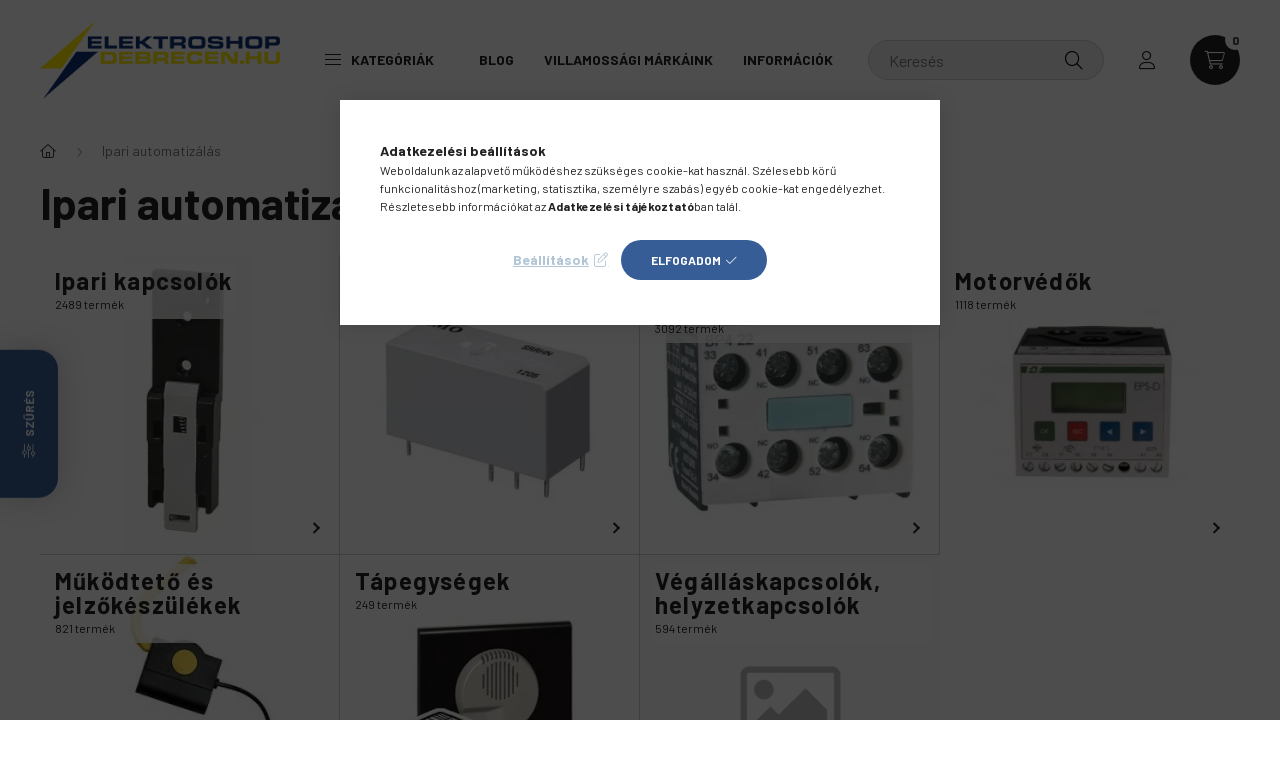

--- FILE ---
content_type: text/html; charset=UTF-8
request_url: https://www.elektroshopdebrecen.hu/Ipari-automatizalas?action=cat_art_list&ajax=1&prefix=false&filter=&source_is_cat_page=1&page=1&cat_art_list_filter_loaded=0
body_size: 6486
content:
{"filter_box_content":"\n\n \n \n \n <div class=\"product_filter_group filter-type--checkbox\" id=\"param_product_status_group\" data-id=\"product_status\">\n <div class=\"product_filter_title arrow-effect-on-hover\" id=\"param_product_status_title\">\n <span class=\"product_filter_title__text\">Term\u00e9k st\u00e1tusza<\/span>\n <span class=\"arrow arrow--right\"><span><\/span><\/span>\n <\/div>\n <div class=\"product_filter_content position-relative product_filter_type_text product_filter_product_status_content \" id=\"param_product_status_content\">\n \n <div class=\"product_filter_text\">\n <div class=\"product_filter_checkbox custom-control custom-checkbox\">\n <span class=\"text_input\"> <input class=\"custom-control-input\" id=\"product_filter_checkbox_product_status_22443d20c0935036ad6700ba738256e6\" type=\"checkbox\" value=\"in_stock\">\n <label class=\"product_filter_link custom-control-label label-type--text\" for=\"product_filter_checkbox_product_status_22443d20c0935036ad6700ba738256e6\" onclick=\"filter_activate_delay(&quot;&quot;);\">\n Rakt\u00e1ron\n <\/label>\n <\/span>\n <\/div>\n <\/div>\n \n <div class=\"product_filter_text\">\n <div class=\"product_filter_checkbox custom-control custom-checkbox\">\n <span class=\"text_input\"> <input class=\"custom-control-input\" id=\"product_filter_checkbox_product_status_a8f037501ece7a72a4eabfa2e01c8dd7\" type=\"checkbox\" value=\"available_for_order\">\n <label class=\"product_filter_link custom-control-label label-type--text\" for=\"product_filter_checkbox_product_status_a8f037501ece7a72a4eabfa2e01c8dd7\" onclick=\"filter_activate_delay(&quot;&quot;);\">\n \u00c9rdekl\u0151dj\u00f6n\n <\/label>\n <\/span>\n <\/div>\n <\/div>\n \n <div class=\"product_filter_text\">\n <div class=\"product_filter_checkbox custom-control custom-checkbox\">\n <span class=\"text_input\"> <input class=\"custom-control-input\" id=\"product_filter_checkbox_product_status_41836646e391a1f4cfcd0e40e697a695\" type=\"checkbox\" value=\"out_of_stock\">\n <label class=\"product_filter_link custom-control-label label-type--text\" for=\"product_filter_checkbox_product_status_41836646e391a1f4cfcd0e40e697a695\" onclick=\"filter_activate_delay(&quot;&quot;);\">\n Nincs rakt\u00e1ron\n <\/label>\n <\/span>\n <\/div>\n <\/div>\n <\/div>\n <\/div>\n <script>\r\nvar filter_box_allow_value_count=2;\r\nvar filter_activate_timer=null;\r\nvar filter_activate_loaded=1;\r\nvar clicked_param_id=0;\r\nvar clicked_param_value=\"\";\r\nvar filter_get;\r\nfunction filter_activate_delay(prefix){\r\n\t\tif (filter_activate_timer) clearTimeout(filter_activate_timer);\r\n\t\tif (filter_activate_loaded!=1) {\r\n\t\t\tfilter_activate_timer = setTimeout(function() {filter_activate_delay(prefix)},300);\t\t} else {\r\n\t\t\tfilter_activate_timer = setTimeout(function() {filter_activate(prefix)},300);\t\t}\r\n}\r\nfunction filter_activate(prefix) {\r\n\tfilter_get=\"\";\r\n\tfilter_activate_loaded=0\r\n\tvar temp_filter_get=\"\";\r\n\tvar temp_filter_active=0;\r\n\t$(\"#\"+prefix+\"param_product_status_content input:not(.js-product-filter-input-ignore)\").each(function(index, value) {\r\n\t\tif ($(this).prop(\"checked\")==true) {\r\n\t\t\t$(this).parent().parent().parent().addClass(\"product_filter_checked\");\r\n\t\t\ttemp_filter_active=1;\r\n\t\t\tif (temp_filter_get!=\"\") temp_filter_get+=\"|\";\r\n\t\t\ttemp_filter_get+=$(this).val().replace(\/:\/g,\"&#58;\");\r\n\t\t} else {\r\n\t\t\t$(this).parent().parent().parent().removeClass(\"product_filter_checked\");\r\n\t\t}\r\n\t});\r\n\tif (temp_filter_active==1) {\r\n\t\t$(\"#\"+prefix+\"param_product_status_content\").addClass(\"product_filter_content_checked\");\r\n\t\t$(\"#\"+prefix+\"param_product_status_content\").parent(\".product_filter_group\").addClass(\"product_filter_group_checked\");\r\n\t} else {\r\n\t\t$(\"#\"+prefix+\"param_product_status_content\").removeClass(\"product_filter_content_checked\");\r\n\t\t$(\"#\"+prefix+\"param_product_status_content\").parent(\".product_filter_group\").removeClass(\"product_filter_group_checked\");\r\n\t}\r\n\tif (temp_filter_get!=\"\") {\r\n\t\tif (filter_get!=\"\") filter_get+=\"\\\\\"\r\n\t\tfilter_get+=\"product_status:\"+temp_filter_get\r\n\t}\r\n\tif (filter_get!=\"\") {\r\n\t\ttemp_url=\"https:\/\/www.elektroshopdebrecen.hu\/Ipari-automatizalas?filter=\"+encodeURIComponent(filter_get.replace(\/&\/g,'&amp;').replace(\/\"\/g,'&quot;')).replace(\/%3A\/g,':').replace(\/%2F\/g,'\/');\r\n\t\ttemp_url_state=\"https:\/\/www.elektroshopdebrecen.hu\/Ipari-automatizalas?filter=\"+encodeURIComponent(filter_get.replace(\/&\/g,'&amp;').replace(\/\"\/g,'&quot;')).replace(\/%3A\/g,':').replace(\/%5C\/g,'\\\\');\r\n\t} else {\r\n\t\ttemp_url=\"https:\/\/www.elektroshopdebrecen.hu\/Ipari-automatizalas?filter=\";\r\n\t\ttemp_url_state=\"https:\/\/www.elektroshopdebrecen.hu\/Ipari-automatizalas?filter=\";\r\n\t}\r\n\t$(\"#page_cat_artlist\").html(\"<div class='page_content_ajax'><\/div>\");\r\nif (filter_box_allow_value_count==2) {\r\n $('.product_filter_value_count_refresh:not(.product_filter_'+clicked_param_id+'_value):not(.product_filter_checked)').removeClass('product_filter_value_enabled').addClass('product_filter_value_disabled');\r\n $('.product_filter_value_count_refresh.product_filter_value_disabled .product_filter_checkbox input').prop('disabled',true);\r\n if (clicked_param_id>0) {\r\n\t $('.product_filter_value_count_refresh.product_filter_'+clicked_param_id+'_value .product_filter_checkbox input').prop('disabled',true);\r\n\t $('.product_filter_value_count_refresh.product_filter_'+clicked_param_id+'_value').addClass('product_filter_value_refreshing_disabled');\r\n\t $('.product_filter_value_count_refresh.product_filter_'+clicked_param_id+'_value_'+clicked_param_value).addClass('product_filter_value_refreshing');\r\n }\r\n}\r\n\t$(document).trigger(\"filterProductlistRefreshing\");\r\n\t$.ajax({\r\n\t\ttype: \"GET\",\r\n\t\tasync: true,\r\n\t\turl: \"https:\/\/www.elektroshopdebrecen.hu\/Ipari-automatizalas\",\r\n\t\tdata: {\r\n\t\t\tclicked_param_id:clicked_param_id,\r\n\t\t\tfilter:filter_get,\r\n\t\t\taction:'cat_art_list',\t\t\tajax:1,\t\t\tpage:1,\t\t\tajax_filter:\"1\",\r\n\t\t\tajax_nodesign:\"1\"\r\n\t\t},\r\n\t\tsuccess: function(result){\r\n if (result!==\"\") {\r\n result = JSON.parse(result);\r\n result = result.product_list_content;\r\n }\r\n\t\t\t$('.product_filter_value_count_refresh.product_filter_value_refreshing_disabled.product_filter_value_enabled .product_filter_checkbox input').prop('disabled',false);\r\n\t\t\t$('.product_filter_value_count_refresh').removeClass('product_filter_value_refreshing_disabled');\r\n\t\t\t$('.product_filter_value_count_refresh').removeClass('product_filter_value_refreshing');\r\n\t\t\tclicked_param_id=0;\r\n\t\t\tclicked_param_value=\"\";\r\n\t\t\tfilter_activate_loaded=1;\r\n\t $(document).trigger(\"filterProductlistRefreshed\");\r\n\t\t\tif (result.indexOf(\"<\/html\")==-1) $(\"#page_cat_artlist\").html(result);\r\n\t\t}\r\n\t});\r\n $(\"#\"+prefix+\"box_filter_content .product_filter_delete_all_outer\").css(\"display\",\"none\");\r\n var filter_delete_enabled = 0;\r\n $(\"#\"+prefix+\"box_filter_content .product_filter_content\").each(function(){\r\n if ($(this).hasClass(\"product_filter_content_checked\")) {\r\n $(\"#\"+prefix+\"box_filter_content .product_filter_delete_all_outer\").css(\"display\",\"block\");\r\n filter_delete_enabled = 1;\r\n return false;\r\n }\r\n });\r\n (filter_delete_enabled == 1) ? $(document).trigger(\"filterDeleteEnabled\") : $(document).trigger(\"filterDeleteDisabled\");\r\n}\r\nfunction filter_icon_click(filter_this) {\r\n if (filter_this.children(\"input\").prop(\"checked\")==true) {\r\n \tfilter_this.children(\"input\").prop(\"checked\",false);\r\n\t} else {\r\n \tfilter_this.children(\"input\").prop(\"checked\",true);\r\n\t}\r\n}\r\nfunction filter_icon(filter_this) {\r\n if (filter_this.children(\"input\").prop(\"checked\")!=true) {\r\n \tfilter_this.addClass(\"product_filter_icon_unchecked_grayscale\");\r\n \tfilter_this.addClass(\"product_filter_icon_unchecked\");\r\n \tfilter_this.removeClass(\"product_filter_icon_checked\");\r\n\t} else {\r\n \tfilter_this.removeClass(\"product_filter_icon_unchecked_grayscale\");\r\n \tfilter_this.removeClass(\"product_filter_icon_unchecked\");\r\n \tfilter_this.addClass(\"product_filter_icon_checked\");\r\n\t}\r\n}\r\n$(document).ready(function(){\r\n\tvar checkbox_on=0;\r\n\t$(\"#box_filter_content .product_filter_content\").each(function(){\r\n\t\tif ($(this).find(\"input\").prop(\"checked\")==true || $(this).hasClass(\"product_filter_content_checked\")) {\r\n\t\t\tcheckbox_on=1;\r\n\t\t\treturn false;\r\n\t\t}\r\n\t});\r\n\tif (checkbox_on==1 && checkbox_on_already!=1) {\r\n filter_activate(\"\");\r\n var checkbox_on_already=1\r\n\t}\r\n\tif (checkbox_on==1) {\r\n $(\"#box_filter_content .product_filter_delete_all_outer\").css(\"display\",\"block\");\r\n $(document).trigger(\"filterDeleteEnabled\");\r\n\t}else{\r\n $(\"#box_filter_content .product_filter_delete_all_outer\").css(\"display\",\"none\");\r\n\t $(document).trigger(\"filterDeleteDisabled\");\r\n\t}\r\n});\r\n<\/script>\r\n\n <div class=\"product-filter__buttons\">\n <div class=\"filter__filter-delete-btn-wrap\">\n <button type=\"button\" class=\"filter__filter-delete-btn btn btn-primary js-filter-delete-btn\" disabled onclick=\"product_filter_delete_all(&quot;&quot;);\">Sz\u0171r\u00e9s t\u00f6rl\u00e9se<\/button>\n <\/div>\n <\/div>\n <script>\n \/*** FILTER BADGES ***\/\n $(document).ready(function(){\n $(\".js-filter-box\").on(\"click\", \".product_filter_title\", function(e) {\n if ( !e.target.closest(\".product_filter_desc_icon\") ) {\n let $thisTitle = $(this);\n $thisTitle.toggleClass('is-closed');\n $thisTitle.next('.product_filter_content').stop().slideToggle(400);\n }\n });\n \n checkSelectedFilters();\n });\n $(document).on('filterProductlistRefreshing', function(){\n checkSelectedFilters();\n $('#js-filtered-products-btn').addClass('product-list-is-refreshing-by-filter');\n });\n $(document).on('filterProductlistRefreshed', function(){\n $('#js-filtered-products-btn').removeClass('product-list-is-refreshing-by-filter');\n });\n\n function removeThisLabel(el){\n setTimeout(function (){\n el.remove();\n }, 100);\n }\n\n function checkSelectedFilters(){\n addParameterToSelecteds();\n $('.js-remove-slider-filter').bind('click', function(){\n let $thisLabel = $(this);\n $thisLabel.remove();\n resetSliderFilter($('#param_'+$thisLabel.data('id')+'_group .ui-slider'));\n });\n }\n function addParameterToSelecteds(){\n let title = \"\";\n let dataId = \"\";\n let activeParamCount = 0;\n $('.js-selected-filters').empty();\n $('.js-selected-filters2 label').remove();\n\n $('.js-product-list__filter-content .product_filter_group_checked').each(function(){\n let $this = $(this);\n dataId = $this.data('id');\n title = $('.product_filter_title__text', $this);\n if($this.hasClass('filter-type--checkbox')){\n if (dataId === 'product_status') {\n $('.product_filter_checked', $this).each(function(){\n let tempLabel = $(this).find('label').clone();\n let tempAttr = tempLabel.attr('onclick');\n if (tempAttr === undefined) tempLabel.attr('onclick','removeThisLabel(this);');\n (tempLabel.removeClass('custom-control-label')\n .wrapInner('<span class=\"selected-filter__values\"><\/span>')\n ).appendTo('.js-selected-filters, .js-selected-filters2');\n activeParamCount++;\n });\n } else {\n $('.product_filter_checked, .product_filter_icon_checked', $this).each(function () {\n let tempLabel = $(this).find('label').clone();\n let tempAttr = tempLabel.attr('onclick');\n if (tempAttr === undefined) tempLabel.attr('onclick','removeThisLabel(this);');\n (tempLabel.removeClass('custom-control-label')\n .wrapInner('<span class=\"selected-filter__values\"><\/span>')\n .prepend('<span class=\"selected-filter__title\">'+title.text()+'<\/span>')\n ).appendTo('.js-selected-filters, .js-selected-filters2');\n activeParamCount++;\n });\n }\n }else{\n let $thisAfterText = $this.find('.product_filter_num_texts').text();\n let $thisAfterTextHtml = '';\n\n if ($thisAfterText) {\n $thisAfterTextHtml = \"<span class='selected-filter__text-after product_filter_num_texts'>&nbsp;\" + $thisAfterText + \"<\/span>\";\n }\n let $currencyRate = 1;\n let $decimalLength = 0;\n if ($('.decimal_length', $this).val() !== undefined) $decimalLength = $('.decimal_length', $this).val();\n\n if (dataId === 'price') {\n $currencyRate = parseFloat(UNAS.shop.currency_rate);\n }\n let $thisAktMinHidden = $('.akt_min', $this);\n let $thisAktMaxHidden = $('.akt_max', $this);\n let $thisAktMin = number_format((parseFloat($thisAktMinHidden.val()) * $currencyRate),$decimalLength,money_dec,money_thousend);\n let $thisAktMax = number_format((parseFloat($thisAktMaxHidden.val()) * $currencyRate),$decimalLength,money_dec,money_thousend);\n let $tempIntervals = \"<span class='selected-filter__values'><span class='selected-filter__value-min'>\" + $thisAktMin + \"<\/span><span class='selected-filter__value-max'>\" + $thisAktMax + \"<\/span>\" + $thisAfterTextHtml + \"<\/span>\";\n\n $('.js-selected-filters, .js-selected-filters2').append('<label class=\"product_filter_link label-type--slider js-remove-slider-filter\" data-id=\"' + dataId + '\"><span class=\"selected-filter__title\">' + title.text() + '<\/span>' + $tempIntervals + '<\/label>');\n activeParamCount++;\n }\n });\n refreshParamCheckedNum(activeParamCount);\n }\n function resetSliderFilter(obj){\n let min = obj.slider(\"option\", \"min\");\n let max = obj.slider(\"option\", \"max\");\n\n obj.parent().find('.akt_min').val(min);\n obj.parent().find('.akt_max').val(max);\n\n if (obj.closest('.product_filter_group').attr('data-id') === 'price'){\n obj.parent().find('.product_filter_num_from').val(number_format((min * parseFloat(UNAS.shop.currency_rate)),money_len,money_dec,money_thousend));\n obj.parent().find('.product_filter_num_to').val(number_format((max * parseFloat(UNAS.shop.currency_rate)),money_len,money_dec,money_thousend));\n } else {\n obj.parent().find('.product_filter_num_from').val(number_format(min,obj.parent().find('.decimal_length').val(),money_dec,money_thousend));\n obj.parent().find('.product_filter_num_to').val(number_format(max,obj.parent().find('.decimal_length').val(),money_dec,money_thousend));\n }\n obj.slider(\"values\", [min, max]);\n\n let text_before = obj.parent().find('.text_before').val();\n let text_after = obj.parent().find('.text_after').val();\n let text = text_before + String(min).replace(\".\",money_dec) + \" - \" + String(max).replace(\".\",money_dec) + text_after;\n\n obj.parent().find('.product_filter_num_text').html(text);\n obj.parents(\".product_filter_content\").removeClass(\"product_filter_content_checked\");\n obj.parents(\".product_filter_group\").removeClass(\"product_filter_group_checked\");\n }\n\n function refreshParamCheckedNum(num) {\n if (num > 0) {\n $(\".js-param-checked-num\").html(num);\n } else {\n $(\".js-param-checked-num\").html(\"\");\n }\n }\n <\/script>\n\n \n ","product_list_content":"                \n    <script>\n<!--\nfunction artlist_formsubmit_artlist(cikkname) {\n   cart_add(cikkname,\"artlist_\");\n}\n$(document).ready(function(){\n\tselect_base_price(\"artlist_278479\",0);\n\t\n});\n\/\/ -->\n<\/script>\n\n\n            <div id=\"page_artlist_content\" class=\"page_content product-list-wrapper list-type--1\">                    <div class=\"paging-sorting-ordering paging-sorting-ordering--top\">\n            <div class=\"container px-0 px-md-4\">\n                <div class=\"paging-sorting-ordering__inner px-4 px-lg-5\">\n                    <div class=\"row gutters-10 align-items-center\">\n\n                        <div class=\"col-auto product-num-col font-xs font-md-m py-3\">\n                            <span class=\"product-num\">1<\/span>\n                            <span class=\"product-num__text\">term\u00e9k<\/span>\n                                                        <span class=\"product-num__start\">1<\/span>\n                            <span class=\"product-num__end\">1<\/span>\n                                                    <\/div>\n\n                                                <div class=\"viewing-sorting--top order-md-3 col-auto d-flex align-items-center my-3 ml-auto\">\n                                                        <div class=\"view--top flex-shrink-0 mr-3\">\n                                <button title=\"N\u00e9zet 1\" type=\"button\" class=\"view__btn view__btn--1 is-selected\">\n                                    <svg width=\"15\" height=\"15\" viewBox=\"0 0 15 15\" fill=\"none\">\n                                        <path d=\"M0,0h3v3H0V0z M0,4h3v3H0V4z M0,8h3v3H0V8z M0,12h3v3H0V12z M4,0h3v3H4V0z M4,4h3v3H4V4z M4,8h3v3H4V8z M4,12h3\n                                        v3H4V12z M8,0h3v3H8V0z M8,4h3v3H8V4z M8,8h3v3H8V8z M8,12h3v3H8V12z M12,0h3v3h-3V0z M12,4h3v3h-3V4z M12,8h3v3h-3V8z M12,12h3v3\n                                        h-3V12z\"\/>\n                                    <\/svg>\n                                <\/button>\n                                <button title=\"N\u00e9zet 2\" type=\"button\" class=\"view__btn view__btn--2\" onclick=\"location.href=location_href_with_get('change_page_design=2')\">\n                                    <svg width=\"15\" height=\"15\" viewBox=\"0 0 15 15\" fill=\"none\">\n                                        <path class=\"st0\" d=\"M0,0h15v3H0V0z M0,4h15v3H0V4z M0,8h15v3H0V8z M0,12h15v3H0V12z\" \/>\n                                    <\/svg>\n                                <\/button>\n                            <\/div>\n                                                                                    <div class=\"order--top flex-shrink-0\">\n                                <form name=\"form_art_order1\" method=\"post\">\n<input name=\"art_order_sent\" value=\"ok\" type=\"hidden\">\n\n                                <div class=\"order__select-outer form-select-group\" title=\"Sorrend\">\n                                    <select name=\"new_art_order\" onchange=\"document.form_art_order1.submit();\" class=\"form-control\" aria-label=\"Sorrend\" id=\"new_art_order_top\">\n                                                                                    <option value=\"popular\" >N\u00e9pszer\u0171s\u00e9g szerint<\/option>\n                                                                                    <option value=\"name\" selected=\"selected\">N\u00e9v szerint (A-Z)<\/option>\n                                                                                    <option value=\"name_desc\" >N\u00e9v szerint (Z-A)<\/option>\n                                                                                    <option value=\"price\" >\u00c1r szerint n\u00f6vekv\u0151<\/option>\n                                                                                    <option value=\"price_desc\" >\u00c1r szerint cs\u00f6kken\u0151<\/option>\n                                                                                    <option value=\"time_desc\" >Felvitel szerint (legutols\u00f3 az els\u0151)<\/option>\n                                                                                    <option value=\"time\" >Felvitel szerint (legkor\u00e1bbi az els\u0151)<\/option>\n                                                                            <\/select>\n                                <\/div>\n                                <\/form>\n\n                            <\/div>\n                                                    <\/div>\n                        \n                                            <\/div>\n                <\/div>\n            <\/div>\n        <\/div>\n        \n                <div class=\"products-container container px-0 px-md-4\">\n            <div class=\"page_artlist_list row no-gutters products js-products type--1 border-grid-hider\">\n        \n                        \n                        \n    \n    \n    \n    \n    \n                                         \n                \n\n    \n    \n\n\n                                                                                        \n                                                                \n                <article class=\"col-6 col-sm-4 col-xl-3  product js-product page_artlist_sku_278479\" id=\"page_artlist_artlist_278479\" data-sku=\"278479\">\n                    <div class=\"product__inner\">\n                        \t\t                        <div class=\"product__img-outer\">\n                            <div class=\"product__img-wrap product-img-wrapper\">\n                                <div class=\"product__badges\">\n                                                                                                                                                                                                                                                                                                    <\/div>\n                                \t\t                                <a class=\"product_link_normal\" data-sku=\"278479\" href=\"https:\/\/www.elektroshopdebrecen.hu\/EATON-Motorvedelem-063-1A-0014kA-PKZM01-1\" title=\"  EATON Motorv\u00e9d\u0151 kapcsol\u00f3 3P 0.63-1A-h\u0151 50kA fix termom\u00e1gneses csavaros PKZM01-1\">\n                                    <picture>\n                                                                                <source srcset=\"https:\/\/www.elektroshopdebrecen.hu\/main_pic\/space.gif\" data-srcset=\"https:\/\/www.elektroshopdebrecen.hu\/img\/98729\/278479\/232x232,r\/278479.webp?time=1679789320 1x, https:\/\/www.elektroshopdebrecen.hu\/img\/98729\/278479\/464x464,r\/278479.webp?time=1679789320 2x\" media=\"(max-width: 463.98px)\" \/>\n                                                                                <source srcset=\"https:\/\/www.elektroshopdebrecen.hu\/main_pic\/space.gif\" data-srcset=\"https:\/\/www.elektroshopdebrecen.hu\/img\/98729\/278479\/350x350,r\/278479.webp?time=1679789320 1x, https:\/\/www.elektroshopdebrecen.hu\/img\/98729\/278479\/700x700,r\/278479.webp?time=1679789320 2x \" \/>\n                                        <img class=\"product__img product-img js-main-img lazyload\" width=\"350\" height=\"350\"\n                                             src=\"https:\/\/www.elektroshopdebrecen.hu\/main_pic\/space.gif\"\n                                             data-src=\"https:\/\/www.elektroshopdebrecen.hu\/img\/98729\/278479\/350x350,r\/278479.webp?time=1679789320\"\n                                             alt=\"  EATON Motorv\u00e9d\u0151 kapcsol\u00f3 3P 0.63-1A-h\u0151 50kA fix termom\u00e1gneses csavaros PKZM01-1\"\n                                             title=\"  EATON Motorv\u00e9d\u0151 kapcsol\u00f3 3P 0.63-1A-h\u0151 50kA fix termom\u00e1gneses csavaros PKZM01-1\"\n                                             id=\"main_image_artlist_278479\"\n                                        \/>\n                                    <\/picture>\n                                <\/a>\n                                                            <\/div>\n                            \t\t                        <\/div>\n                        <div class=\"product__data\">\n                                                                                        \n                                                                                        \n                            <div class=\"product__name-wrap\">\n                                <h2 class=\"product__name\">\n                                    <a class=\"product__name-link product_link_normal\" data-sku=\"278479\" href=\"https:\/\/www.elektroshopdebrecen.hu\/EATON-Motorvedelem-063-1A-0014kA-PKZM01-1\">  EATON Motorv\u00e9d\u0151 kapcsol\u00f3 3P 0.63-1A-h\u0151 50kA fix termom\u00e1gneses csavaros PKZM01-1<\/a>\n                                <\/h2>\n                            <\/div>\n\n                            <div class=\"product__prices-wrap\">\n                                                                    \n                                                                                                                                                                                <div class=\"product__prices with-rrp row no-gutters align-items-baseline\">\n                                                                                        <div class='product__price-base product-price--base'>\n                                                <span class=\"product__price-base-value\"><p class=\"brutto-ar\">Brutt\u00f3 \u00e1r: <span class='price-gross-format'><span id='price_net_brutto_artlist_278479' class='price_net_brutto_artlist_278479 price-gross'>22 300<\/span><span class='price-currency'> Ft<\/span><\/span>\/<span class='price-quantity-unit'>db<\/span><\/p><span class=\"netto-ar\">Nett\u00f3 \u00e1r: <span class='price-net-format'><span id='price_net_netto_artlist_278479' class='price_net_netto_artlist_278479 price-net'>17 559,06<\/span><span class='price-currency'> Ft<\/span><\/span>\/<span class='price-quantity-unit'>db<\/span><\/span><\/span>                                            <\/div>\n                                                                                                                                                                                <\/div>\n                                                                                                                                                                                                                                                    <\/div>\n\n                                                                                                <div class=\"product__stock product-stock only_stock_status to-order\">\n                                        <div class=\"product__stock-text product-stock-text\">\n                                                                                                                                                <div class=\"stock__content icon--b-to-order\">\u00c9rdekl\u0151dj\u00f6n<\/div>\n                                                                                                                                    <\/div>\n                                    <\/div>\n                                                            \n                            \n                                                                                        \n                                                        <div class=\"product__main-and-functions mt-auto\">\n                                                                <div class=\"product__main-wrap\">\n                                                                        <div class=\"product__main row gutters-1 gutters-xs-5 row-gap-10\">\n                                                                                                                                                                                                                                                                                                                                                                                        <div class=\"product__cart-input-col col-auto flex-grow-1 quantity-unit-type--input has-unit\">\n                                                            <div class=\"product__cart-input-outer\">\n                                                                <div class=\"product__cart-input-wrap page_qty_input_outer d-inline-flex justify-content-between align-items-baseline h-100 w-100\">\n                                                                    <button type=\"button\" class=\"qtyminus_common qty_disable mr-auto align-self-center\" aria-label=\"minusz\"><\/button>\n                                                                    <div class=\"d-flex h-100 align-items-baseline justify-content-center flex-grow-1\">\n                                                                        <input name=\"db_artlist_278479\" id=\"db_artlist_278479\" type=\"number\" value=\"1\" class=\"page_qty_input\" step=\"1\" data-min=\"1\" data-max=\"999999\" data-step=\"1\" aria-label=\"Mennyis\u00e9g\">\n                                                                        <label for=\"db_artlist_278479\" class=\"product__cart-unit\" data-unit-desktop=\"db\" data-unit-mobile=\"db\"><\/label>                                                                    <\/div>\n                                                                    <button type=\"button\" class=\"qtyplus_common ml-auto align-self-center\" aria-label=\"plusz\"><\/button>\n                                                                <\/div>\n                                                            <\/div>\n                                                        <\/div>\n                                                                                                                                                                                                                                                                                                <div class=\"product__cart-btn-col col\">\n                                                                                                                                                <button class=\"product__main-btn product__cart-btn btn icon--b-cart\" onclick=\"cart_add('278479','artlist_');\" type=\"button\" data-text=\"Kos\u00e1rba\" aria-label=\"Kos\u00e1rba\"><\/button>\n                                                                                            <\/div>\n                                                                            <\/div>\n                                                                    <\/div>\n                                \n                                                                                                        <div class=\"product__function-btns\">\n                                                                                    <button type=\"button\" class=\"product__func-btn product__btn-compare page_art_func_compare page_art_func_compare_278479\" aria-label=\"\u00d6sszehasonl\u00edt\u00e1s\"  onclick='popup_compare_dialog(\"278479\");' data-tippy=\"\u00d6sszehasonl\u00edt\u00e1s\">\n                                                <span class=\"product__func-icon icon--compare\"><\/span>\n                                            <\/button>\n                                                                                                                                                                            <button type=\"button\" class=\"product__func-btn favourites-btn page_artdet_func_favourites_278479 page_artdet_func_favourites_outer_278479\" id=\"page_artlist_func_favourites_278479\" onclick='add_to_favourites(\"\",\"278479\",\"page_artlist_func_favourites_278479\",\"page_artlist_func_favourites_outer_278479\",\"602855337\");' aria-label=\"Kedvencekhez\" data-tippy=\"Kedvencekhez\">\n                                                    <span class=\"product__func-icon favourites__icon icon--favo\"><\/span>\n                                                <\/button>\n                                                                                                                                                                        <button type=\"button\" class=\"product__func-btn product__btn-tooltip js-product-tooltip-click\" aria-haspopup=\"dialog\" aria-label=\"Gyorsn\u00e9zet\" data-sku=\"278479\" data-tippy=\"Gyorsn\u00e9zet\">\n                                                <span class=\"product__func-icon icon--search-plus\"><\/span>\n                                            <\/button>\n                                                                            <\/div>\n                                                                                                <\/div>\n                            \n                                                                                <\/div>\n                    <\/div>\n                                    <\/article>\n            \n        \n        <script>\n            $(document).ready(function() {\n                initTippy();\n\n                            });\n        <\/script>\n            \n                          \n                    <\/div>\n        <\/div>        \n                        \n                <div class=\"paging-sorting-ordering paging-sorting-ordering--bottom\">\n            <div class=\"container px-0 px-md-4\">\n                <div class=\"paging-sorting-ordering__inner px-4 px-lg-5\">\n                    <div class=\"row gutters-10 align-items-center justify-content-between\">\n                                                <div class=\"col-auto product-num-col font-xs font-md-m py-3\">\n                            <span class=\"product-num\">1<\/span>\n                            <span class=\"product-num__text\">term\u00e9k<\/span>\n                                                            <span class=\"product-num__start\">1<\/span>\n                                <span class=\"product-num__end\">1<\/span>\n                                                    <\/div>\n                                                <div class=\"viewing-sorting--bottom order-3 col-auto d-flex align-items-center my-3 ml-auto\">\n                                                                                                    <div class=\"order--bottom flex-shrink-0 ml-auto\">\n                                        <form name=\"form_art_order2\" method=\"post\">\n<input name=\"art_order_sent\" value=\"ok\" type=\"hidden\">\n\n                                        <div class=\"order__select-outer form-select-group\" title=\"Sorrend\">\n                                            <select name=\"new_art_order\" onchange=\"document.form_art_order2.submit();\" class=\" form-control\" aria-label=\"Sorrend\" id=\"new_art_order_bottom\">\n                                                                                                    <option value=\"popular\" >N\u00e9pszer\u0171s\u00e9g szerint<\/option>\n                                                                                                    <option value=\"name\" selected=\"selected\">N\u00e9v szerint (A-Z)<\/option>\n                                                                                                    <option value=\"name_desc\" >N\u00e9v szerint (Z-A)<\/option>\n                                                                                                    <option value=\"price\" >\u00c1r szerint n\u00f6vekv\u0151<\/option>\n                                                                                                    <option value=\"price_desc\" >\u00c1r szerint cs\u00f6kken\u0151<\/option>\n                                                                                                    <option value=\"time_desc\" >Felvitel szerint (legutols\u00f3 az els\u0151)<\/option>\n                                                                                                    <option value=\"time\" >Felvitel szerint (legkor\u00e1bbi az els\u0151)<\/option>\n                                                                                            <\/select>\n                                        <\/div>\n                                        <\/form>\n\n                                    <\/div>\n                                                            <\/div>\n                                            <\/div>\n                <\/div>\n            <\/div>\n        <\/div>\n        \n        <\/div>     \n\n    <script>\n        $(document).ready(function() {\n            initTippy();\n        });\n\n        $('#js-filtered-products-btn').attr('data-product-num','1');\n    <\/script>\n\n        <script>\n        $(document).ready(function() {\n                    });\n            <\/script>\n    <script type='text\/javascript'>\r\n$(document).ready(function(){\r\n$('.product_filter_2860892_value_c282882c51e08f4d253768bc766f3f97').removeClass('product_filter_value_disabled').addClass('product_filter_value_enabled');\r\n$('.product_filter_2860892_value_c282882c51e08f4d253768bc766f3f97 .product_filter_text_count .product_filter_text_count_value').html('1');\r\n$('.product_filter_2860892_value.product_filter_value_enabled .product_filter_checkbox input').prop('disabled',false);\r\n$('.product_filter_2860892_value.product_filter_value_disabled .product_filter_text_count .product_filter_text_count_value').html('0');\r\n$('.product_filter_2860892_value.product_filter_value_disabled .product_filter_checkbox input').prop('disabled',true);\r\n\n                $('.product_filter_content')\n                    .not('.product_filter_product_status_content, .product_filter_stock_content, .product_filter_price_content')\n                    .filter('.product_filter_type_text, .product_filter_type_textmore, .product_filter_type_enum, .product_filter_type_enummore, .product_filter_type_color, .product_filter_type_color_text')\n                    .each(function() {\n                        const $this = $(this);\n                        const $enabled = $this.find('.product_filter_value_enabled');\n                        const enabledCount = $enabled.length;\n            \n                        const hasEnabled = enabledCount > 0;\n                        $this.parent('.product_filter_group')\n                            .toggleClass('product_filter_group_disabled', !hasEnabled);\n                    });\n            });\r\n<\/script>"}